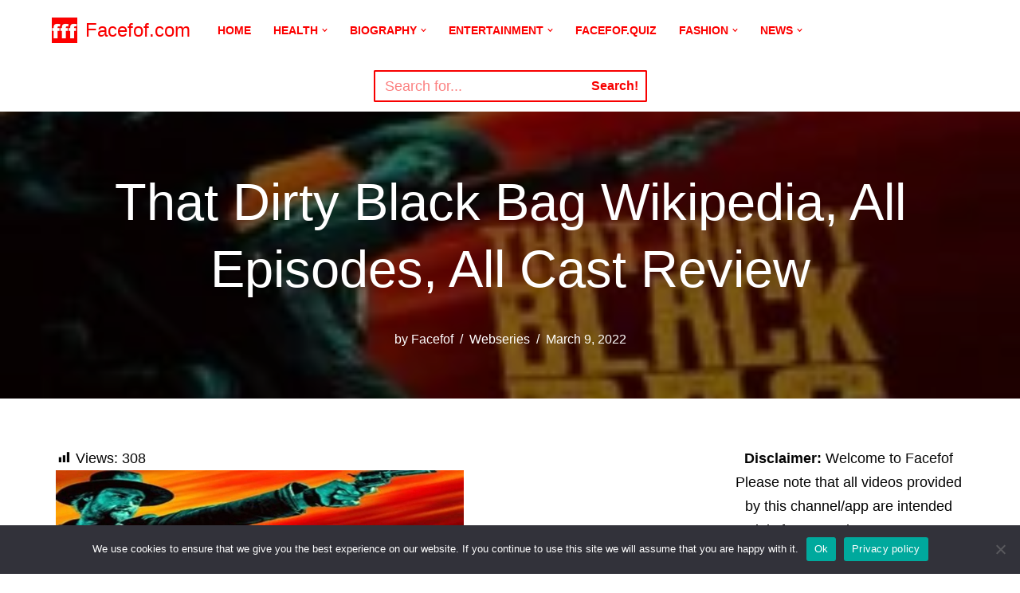

--- FILE ---
content_type: application/javascript; charset=utf-8
request_url: https://fundingchoicesmessages.google.com/f/AGSKWxURgWuJscJrE9mTGQu2YEV3wjoKMiD4DM7uODBw0TB1j6dG0G4PMzzrwSM_jg9an-uXN5vfPwt9ihvCreUuJUixm0eVSd7zAcdMcZlvgU4tq63PMpmWqIbGONZ7VaqOm1xPyOxq14ErKPz2aSg9NUUFACVNENx9QtAhSvIQCyZcXWxrMY2rXOPqRhmv/__sponsor_logic._gallery_ads./ad_txt./left-ads./gafsads?
body_size: -1288
content:
window['8ce36b6f-8a23-4bf1-a549-c8786584e30b'] = true;